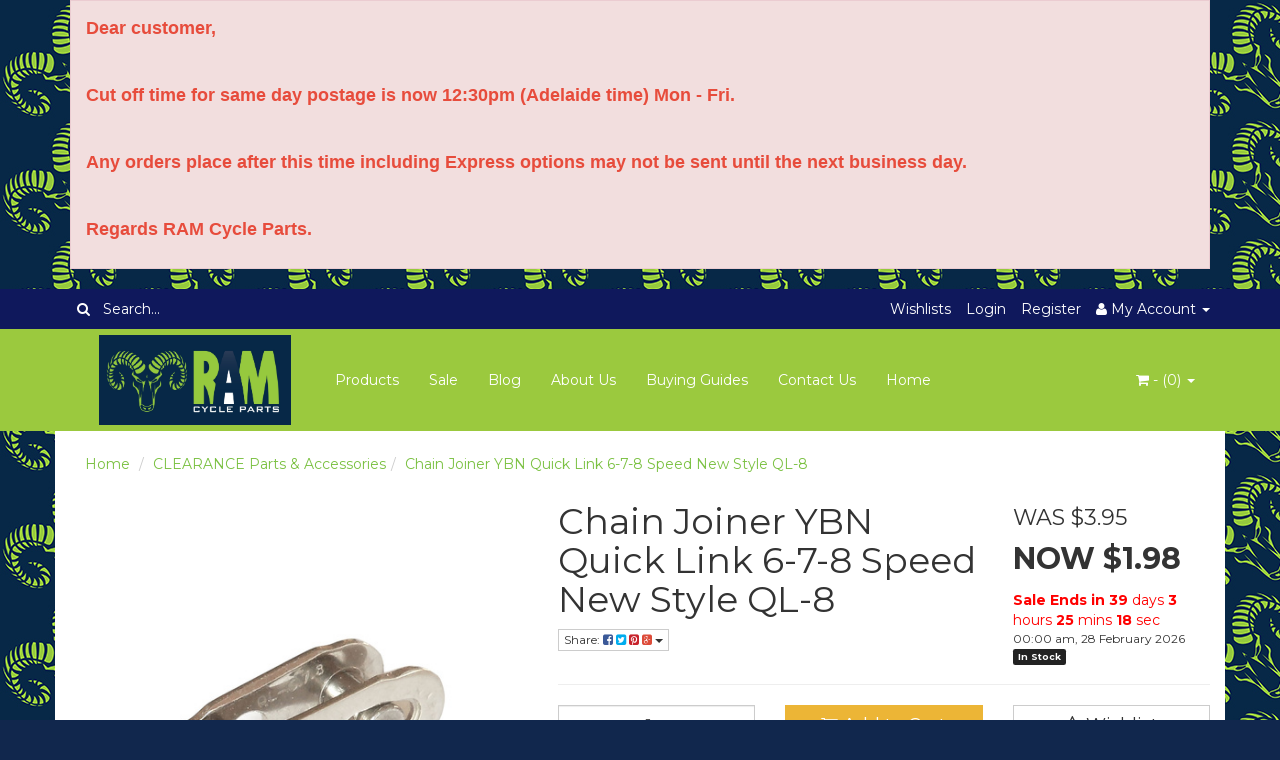

--- FILE ---
content_type: text/html; charset=utf-8
request_url: https://www.ramcycleparts.com.au/chain-joiner-ybn-quick-link-6-7-8-speed-new-style
body_size: 28439
content:
<!DOCTYPE html>
<html lang="en">
<head>
<div class="container header-message"> <div class="row"> <div class="col-xs-12"><div class="alert alert-danger" role="alert"> <p style="margin-bottom:11px"><span style="font-size:18px;"><span style="color:#e74c3c;"><strong><span style="line-height:107%"><span style="font-family:Aptos,sans-serif">Dear customer,</span></span></strong></span></span></p>

<p style="margin-bottom:11px">&nbsp;</p>

<p style="margin-bottom:11px"><span style="font-size:18px;"><span style="color:#e74c3c;"><strong><span style="line-height:107%"><span style="font-family:Aptos,sans-serif">Cut off time for same day postage is now 12:30pm (Adelaide time) Mon - Fri.</span></span></strong></span></span></p>

<p style="margin-bottom:11px">&nbsp;</p>

<p style="margin-bottom:11px"><span style="font-size:18px;"><span style="color:#e74c3c;"><strong><span style="line-height:107%"><span style="font-family:Aptos,sans-serif">Any orders place after this time including Express options may not be sent until the next business day.&nbsp;</span></span></strong></span></span></p>

<p style="margin-bottom:11px">&nbsp;</p>

<p style="margin-bottom:11px"><span style="font-size:18px;"><span style="color:#e74c3c;"><strong><span style="line-height:107%"><span style="font-family:Aptos,sans-serif">Regards RAM Cycle Parts.</span></span></strong></span></span></p> </div> </div></div>   </div>
<meta http-equiv="Content-Type" content="text/html; charset=utf-8"/>
<meta name="keywords" content="Yaban,Chain Joiner YBN Quick Link 6-7-8 Speed New Style QL-8"/>
<meta name="description" content="Chain Joiner YBN Quick Link 6-7-8 Speed New Style QL-8 - Yaban"/>
<meta name="viewport" content="width=device-width, initial-scale=1.0, user-scalable=0"/>
<meta property="og:image" content="/assets/full/QL8.jpg?20200703030827"/>
<meta property="og:title" content="Chain Joiner YBN Quick Link 6-7-8 Speed New Style QL-8 - Yaban"/>
<meta property="og:site_name" content=" "/>

<title>Chain Joiner YBN Quick Link 6-7-8 Speed New Style QL-8 - Yaban</title>
<link rel="canonical" href="https://www.ramcycleparts.com.au/chain-joiner-ybn-quick-link-6-7-8-speed-new-style"/>
<link rel="shortcut icon" href="https://www.ramcycleparts.com.au/assets/favicon_logo.png"/>
<link class="theme-selector" rel="stylesheet" type="text/css" href="/assets/themes/2023-10-streamin/css/app.css?1767237034" media="all"/>
<link rel="stylesheet" type="text/css" href="/assets/themes/2023-10-streamin/css/style.css?1767237034" media="all"/>
<link rel="stylesheet" href="https://cdnjs.cloudflare.com/ajax/libs/slick-carousel/1.8.1/slick.css" integrity="sha512-wR4oNhLBHf7smjy0K4oqzdWumd+r5/+6QO/vDda76MW5iug4PT7v86FoEkySIJft3XA0Ae6axhIvHrqwm793Nw==" crossorigin="anonymous" referrerpolicy="no-referrer" />
<link rel="stylesheet" href="https://cdnjs.cloudflare.com/ajax/libs/slick-carousel/1.8.1/slick-theme.css" integrity="sha512-6lLUdeQ5uheMFbWm3CP271l14RsX1xtx+J5x2yeIDkkiBpeVTNhTqijME7GgRKKi6hCqovwCoBTlRBEC20M8Mg==" crossorigin="anonymous" referrerpolicy="no-referrer" />

<link rel="stylesheet" type="text/css" href="https://maxcdn.bootstrapcdn.com/font-awesome/4.3.0/css/font-awesome.min.css" media="all"/>
<link rel="stylesheet" type="text/css" href="https://cdn.neto.com.au/assets/neto-cdn/jquery_ui/1.11.1/css/custom-theme/jquery-ui-1.8.18.custom.css" media="all"/>
<link rel="stylesheet" type="text/css" href="https://cdn.neto.com.au/assets/neto-cdn/fancybox/2.1.5/jquery.fancybox.css" media="all"/>
<!--[if lte IE 8]>
	<script type="text/javascript" src="https://cdn.neto.com.au/assets/neto-cdn/html5shiv/3.7.0/html5shiv.js"></script>
	<script type="text/javascript" src="https://cdn.neto.com.au/assets/neto-cdn/respond.js/1.3.0/respond.min.js"></script>
<![endif]-->
<!-- Begin: Script 92 -->
<script src="https://js.stripe.com/v3/"></script>
<!-- End: Script 92 -->
<!-- Begin: Script 101 -->
<!-- Google Analytics -->
<script>
(function(i,s,o,g,r,a,m){i['GoogleAnalyticsObject']=r;i[r]=i[r]||function(){
(i[r].q=i[r].q||[]).push(arguments)},i[r].l=1*new Date();a=s.createElement(o),
m=s.getElementsByTagName(o)[0];a.async=1;a.src=g;m.parentNode.insertBefore(a,m)
})(window,document,'script','//www.google-analytics.com/analytics.js','ga');
ga('create', 'UA-104783089-1', 'auto');
</script>
<!-- End Google Analytics -->
<!-- End: Script 101 -->
<!-- Begin: Script 102 -->
<meta name="msvalidate.01" content="19F889C2990001B37E99B4229A437D73" />
<!-- End: Script 102 -->
<!-- Begin: Script 103 -->
<!-- Google Tag Manager -->
<script>(function(w,d,s,l,i){w[l]=w[l]||[];w[l].push({'gtm.start':
new Date().getTime(),event:'gtm.js'});var f=d.getElementsByTagName(s)[0],
j=d.createElement(s),dl=l!='dataLayer'?'&l='+l:'';j.async=true;j.src=
'https://www.googletagmanager.com/gtm.js?id='+i+dl;f.parentNode.insertBefore(j,f);
})(window,document,'script','dataLayer','GTM-N2TF7VS');</script>
<!-- End Google Tag Manager -->
<!-- End: Script 103 -->
<!-- Begin: Script 104 -->
<meta name="msvalidate.01" content="6EC952A5D4EDCC4985A8FB51BAB6A322" />
<!-- End: Script 104 -->

</head>
<body id="n_product" class="n_2023-10-streamin">
<div class="topbar--Wrap">
	<div class="container">
		<div class="row">
			<div class="col-sm-4 col-xs-12">
				<form class="topbar--wrap--form" name="productsearch" method="get" action="/">
					<input type="hidden" name="rf" value="kw"/>
					<div class="input-group">
						<span class="input-group-btn">
							<button type="submit" value="Search" class="btn btn-default"><i class="fa fa-search"></i></button>
						</span>
						<input class="form-control ajax_search" value="" placeholder="Search..." id="name_search" autocomplete="off" name="kw" type="text"/>
					</div>
				</form>
			</div>
			<div class="col-sm-8 hidden-xs">
				<ul class="topbar--wrap--nav pull-right">
					<li><a href="https://www.ramcycleparts.com.au/_myacct/wishlist">Wishlists</a></li>
					<span nloader-content-id="nNPAxwPY7UqMu3OpD_zJXJNc12ltZiWJaVejk9A_NIs4aRuy77rwMz-AvD2G3RY79UGsf-03B6tEwCHzjdbuxA" nloader-content="[base64]" nloader-data="zIzBH3EcE3szi5rDDnV8116ls_wO0CFNMONRjx6I_pQ"></span><li class="lv1-li dropdown dropdown-hover"> <a href="https://www.ramcycleparts.com.au/_myacct" ><i class="fa fa-user"></i> <span class="visible-lg visible-inline-lg"><span nloader-content-id="UBPopM_oPB7zzsuYhtjrJFkk5qztOlRUekcEySBeV_0J4uypyd1sDF8uSObcF85AUMugsUS5P6cEXLfBbeyWBY" nloader-content="eDp2yyrR4z300flFdhrOZGlu2Yf0RCLuQ1yoXq7jg7NnkqcHU5WMpGkYxGivgaJ-oADESmV97GPr1Msa2fw27Xadusl5fDVdokzh46rhyLE" nloader-data="Xy5d9ZhdYdUbm1zNXaQAZG9fC7dloqpc7zcZJZCiZgs"></span>&nbsp;Account</span> <span class="caret"></span></a>
						<ul class="dropdown-menu pull-right">
							<li><a href="https://www.ramcycleparts.com.au/_myacct">Account Home</a></li>
							<li><a href="https://www.ramcycleparts.com.au/_myacct#orders">Orders</a></li>
							<li><a href="https://www.ramcycleparts.com.au/_myacct/payrec">Pay Invoices</a></li>
							<li><a href="https://www.ramcycleparts.com.au/_myacct/favourites">Favourites</a></li>
							<li><a href="https://www.ramcycleparts.com.au/_myacct/wishlist">Wishlists</a></li>
							<li><a href="https://www.ramcycleparts.com.au/_myacct/warranty">Resolution Centre</a></li>
							<li><a href="https://www.ramcycleparts.com.au/_myacct/edit_account">Edit My Details</a></li>
							<li><a href="https://www.ramcycleparts.com.au/_myacct/edit_address">Edit My Address Book</a></li>
							<li class="divider"></li>
							<span nloader-content-id="r9lnKdHhdr6g2UgUM-q3lkeHxtnyKNej4swgRfnDWl44aRuy77rwMz-AvD2G3RY79UGsf-03B6tEwCHzjdbuxA" nloader-content="[base64]" nloader-data="zIzBH3EcE3szi5rDDnV8116ls_wO0CFNMONRjx6I_pQ"></span></ul>
					</li>
				</ul>
			</div>
		</div>
	</div>
</div>
<div class="container-fluid wrapper-header">
	<div class="navbar navbar-default">
		<div class="container">
			<div class="navbar-header">
				<a class="navbar-brand" href="/">
					<img alt="Brand" src="/assets/website_logo.png" alt="RAM Cycle Parts Pty Ltd">
				</a>
				<ul class="navigation-list list-inline visible-xs nMobileNav">
					<li><a href="#" class="nToggleMenu" data-target=".navbar-responsive-collapse"><span class="icon"><i class="fa fa-bars"></i></span><br>
					Menu</a></li>
					<li><a href="/products"><span class="icon"><i class="fa fa-gift"></i></span><br>
					Shop</a></li>
					<li><a href="https://www.ramcycleparts.com.au/_mycart?tkn=cart&ts=1768844920219446"><span class="icon"><i class="fa fa-shopping-cart"></i></span><br>
					Cart (<span rel="a2c_item_count">0</span>)</a></li>
					<li><a href="/_myacct/"><span class="icon"><i class="fa fa-user"></i></span><br>
					Account</a></li>
				</ul>
			</div>
			<div class="navbar-collapse collapse navbar-responsive-collapse">
				<ul class="nav navbar-nav">
					<li class=""> <a href="/products" >Products </a>
									</li><li class=""> <a href="/page/sale/" >Sale </a>
									</li><li class=""> <a href="/blog" >Blog </a>
									</li><li class=""> <a href="/about_us" >About Us </a>
									</li><li class=""> <a href="/buying_guides" >Buying Guides </a>
									</li><li class=""> <a href="/contact-us" >Contact Us </a>
									</li><li class=""> <a href="http://www.ramcycleparts.com.au/" >Home </a>
									</li>
					</ul>
				<ul class="nav navbar-nav navbar-right hidden-xs">
					<li class="lv1-li navbar-right dropdown dropdown-hover"> <a href="https://www.ramcycleparts.com.au" class="dropdown-toggle" data-toggle="dropdown"><i class="fa fa-shopping-cart"></i> - (<span rel="a2c_item_count">0</span>) <span class="caret"></span></a>
						<ul class="dropdown-menu">
							<li class="box" id="neto-dropdown">
								<div class="body padding" id="cartcontents"></div>
								<div class="footer"></div>
							</li>
						</ul>
					</li>
				</ul>
			</div>
		</div>
	</div>
</div>
<div id="main-content" class="container" role="main">
	<div class="row">
<div class="col-xs-12">
	<ul class="breadcrumb">
		<li><a href="https://www.ramcycleparts.com.au">Home</a></li>
		<li><a href="/clearance/">CLEARANCE Parts &amp; Accessories</a></li><li><a href="/chain-joiner-ybn-quick-link-6-7-8-speed-new-style">Chain Joiner YBN Quick Link 6-7-8 Speed New Style QL-8</a></li>
	</ul>
	<div class="row">
		<div class="col-sm-5">
			<div id="_jstl__images"><input type="hidden" id="_jstl__images_k0" value="template"/><input type="hidden" id="_jstl__images_v0" value="aW1hZ2Vz"/><input type="hidden" id="_jstl__images_k1" value="type"/><input type="hidden" id="_jstl__images_v1" value="aXRlbQ"/><input type="hidden" id="_jstl__images_k2" value="onreload"/><input type="hidden" id="_jstl__images_v2" value=""/><input type="hidden" id="_jstl__images_k3" value="content_id"/><input type="hidden" id="_jstl__images_v3" value="109"/><input type="hidden" id="_jstl__images_k4" value="sku"/><input type="hidden" id="_jstl__images_v4" value="QL8"/><input type="hidden" id="_jstl__images_k5" value="preview"/><input type="hidden" id="_jstl__images_v5" value="y"/><div id="_jstl__images_r"><meta property="og:image" content=""/>

<div class="main-image text-center">
	<a href="/assets/full/QL8.jpg?20200703030827" class=" fancybox" rel="product_images">
		<div class="zoom">
			<img src="/assets/full/QL8.jpg?20200703030827" class="hidden">
			<img src="/assets/thumbL/QL8.jpg?20200703030827" rel="itmimgQL8" alt="Chain Joiner YBN Quick Link 6-7-8 Speed New Style QL-8" border="0" id="main-image" itemprop="image">
		</div>
	</a>
</div>
<div class="clear"></div><br />

<div class="clear"></div>
<div class="row">
<div class="col-xs-3">
			<a href="/assets/alt_1/QL8.jpg?20200703031441" class="fancybox" rel="product_images" title="Large View">
				<img src="/assets/alt_1_thumb/QL8.jpg?20200703031441" border="0" class="img-responsive product-image-small" title="Large View">
			</a>
		</div><div class="col-xs-3">
			<a href="/assets/alt_2/QL8.jpg?20200703031712" class="fancybox" rel="product_images" title="Large View">
				<img src="/assets/alt_2_thumb/QL8.jpg?20200703031712" border="0" class="img-responsive product-image-small" title="Large View">
			</a>
		</div>
</div></div></div>
		</div>
		<div class="col-sm-7">
			<div id="_jstl__header"><input type="hidden" id="_jstl__header_k0" value="template"/><input type="hidden" id="_jstl__header_v0" value="aGVhZGVy"/><input type="hidden" id="_jstl__header_k1" value="type"/><input type="hidden" id="_jstl__header_v1" value="aXRlbQ"/><input type="hidden" id="_jstl__header_k2" value="preview"/><input type="hidden" id="_jstl__header_v2" value="y"/><input type="hidden" id="_jstl__header_k3" value="sku"/><input type="hidden" id="_jstl__header_v3" value="QL8"/><input type="hidden" id="_jstl__header_k4" value="content_id"/><input type="hidden" id="_jstl__header_v4" value="109"/><input type="hidden" id="_jstl__header_k5" value="onreload"/><input type="hidden" id="_jstl__header_v5" value=""/><div id="_jstl__header_r"><div itemscope itemtype="http://schema.org/Product" class="row">
	<div class="wrapper-product-title col-sm-8">
		<h1 itemprop="name">Chain Joiner YBN Quick Link 6-7-8 Speed New Style QL-8</h1>
		<div class="dropdown">
			<button class="btn btn-default btn-xs dropdown-toggle" type="button" id="dropdownMenu1" data-toggle="dropdown" aria-expanded="true">
				Share: <i class="fa fa-facebook-square text-facebook"></i>
				<i class="fa fa-twitter-square text-twitter"></i>
				<i class="fa fa-pinterest-square text-pinterest"></i>
				<i class="fa fa-google-plus-square text-google-plus"></i>
				<span class="caret"></span>
			</button>
			<ul class="dropdown-menu" role="menu" aria-labelledby="dropdownMenu1">
				<li role="presentation"><a class="js-social-share" role="menuitem" tabindex="-1" href="//www.facebook.com/sharer/sharer.php?u=https%3A%2F%2Fwww.ramcycleparts.com.au%2Fchain-joiner-ybn-quick-link-6-7-8-speed-new-style"><i class="fa fa-facebook-square text-facebook"></i> Facebook</a></li>
				<li role="presentation"><a class="js-social-share" role="menuitem" tabindex="-1" href="//twitter.com/intent/tweet/?text=Chain%20Joiner%20YBN%20Quick%20Link%206-7-8%20Speed%20New%20Style%20QL-8&amp;url=https%3A%2F%2Fwww.ramcycleparts.com.au%2Fchain-joiner-ybn-quick-link-6-7-8-speed-new-style"><i class="fa fa-twitter-square text-twitter"></i> Twitter</a></li>
				<li role="presentation"><a class="js-social-share" role="menuitem" tabindex="-1" href="//www.pinterest.com/pin/create/button/?url=https%3A%2F%2Fwww.ramcycleparts.com.au%2Fchain-joiner-ybn-quick-link-6-7-8-speed-new-style&amp;media=https%3A%2F%2Fwww.ramcycleparts.com.au%2Fassets%2Ffull%2FQL8.jpg%3F20200703030827&amp;description=Chain%20Joiner%20YBN%20Quick%20Link%206-7-8%20Speed%20New%20Style%20QL-8"><i class="fa fa-pinterest-square text-pinterest"></i> Pinterest</a></li>
				<li role="presentation"><a class="js-social-share" role="menuitem" tabindex="-1" href="//plus.google.com/share?url=https%3A%2F%2Fwww.ramcycleparts.com.au%2Fchain-joiner-ybn-quick-link-6-7-8-speed-new-style"><i class="fa fa-google-plus-square text-google-plus"></i> Google+</a></li>
			</ul>
		</div>
	</div>
	<!-- category detect -->
	
	<div itemprop="offers" itemscope itemtype="http://schema.org/Offer" class="wrapper-pricing col-sm-4">
				<meta itemprop="priceCurrency" content="AUD">
				<div class="productwasprice">
						WAS $3.95
					</div>
					<div class="productpromo">
						NOW $1.98
					</div>
					<div class="productsavetext">
						Sale Ends in <span id="sale-end" class="time"></span>
					</div>
					<div class="time-text">
						 00:00 am, 28 February 2026
					</div>
				<span itemprop="availability" content="in_stock" class="label label-success">In Stock</span>
				</div>
		</div></div></div>
			<form>
				
				
				</form>
			<div id="_jstl__buying_options"><input type="hidden" id="_jstl__buying_options_k0" value="template"/><input type="hidden" id="_jstl__buying_options_v0" value="YnV5aW5nX29wdGlvbnM"/><input type="hidden" id="_jstl__buying_options_k1" value="type"/><input type="hidden" id="_jstl__buying_options_v1" value="aXRlbQ"/><input type="hidden" id="_jstl__buying_options_k2" value="preview"/><input type="hidden" id="_jstl__buying_options_v2" value="y"/><input type="hidden" id="_jstl__buying_options_k3" value="sku"/><input type="hidden" id="_jstl__buying_options_v3" value="QL8"/><input type="hidden" id="_jstl__buying_options_k4" value="content_id"/><input type="hidden" id="_jstl__buying_options_v4" value="109"/><input type="hidden" id="_jstl__buying_options_k5" value="onreload"/><input type="hidden" id="_jstl__buying_options_v5" value=""/><div id="_jstl__buying_options_r"><div class="extra-options">
	
	<hr />
	<!-- PRODUCT OPTIONS -->
	

	
	
	
	<form class="buying-options">
		<input type="hidden" id="model7z8yEQL8" name="model" value="Chain Joiner YBN Quick Link 6-7-8 Speed New Style QL-8">
		<input type="hidden" id="thumb7z8yEQL8" name="thumb" value="/assets/thumb/QL8.jpg?20200703030827">
		<input type="hidden" id="sku7z8yEQL8" name="sku" value="QL8">
		<div class="row btn-stack">
			<div class="col-xs-12 col-md-4">
				<input type="number" min="0" class="form-control qty input-lg" id="qty7z8yEQL8" name="qty" value="1" size="2"/>
			</div>
			<div class="col-xs-12 col-md-4">
            	<button type="button" title="Add to Cart" class="addtocart btn btn-success btn-block btn-lg btn-loads" data-loading-text="<i class='fa fa-spinner fa-spin' style='font-size: 14px'></i>" rel="7z8yEQL8"><i class="fa fa-shopping-cart icon-white"></i> Add to Cart</button>
                    </div>
			<div class="col-xs-12 col-md-4">
				<div class="product-wishlist">
						<span nloader-content-id="wU_IB2bk6PelSW-9WHdq7f8NJQETZSuqK_a-5D0O6rsNivcGgud9gqyVNYtSux8EhxfOjE_2cUovffpuzpHdqY" nloader-content="[base64]" nloader-data="[base64]"></span>
					</div>
				</div>
		</div>
	</form>
	<hr/>
	<div class="panel panel-default" id="shipbox">
		<div class="panel-heading">
			<h3 class="panel-title">Calculate Shipping</h3>
		</div>
		<div class="panel-body">
			<div class="row btn-stack">
				<div class="col-xs-12 col-md-3">
					<input type="number" name="input" id="n_qty" value="" size="2" class="form-control" placeholder="Qty">
				</div>
				<div class="col-xs-12 col-md-3">
					<select id="country" class="form-control">
						<option value="AU" selected>Australia</option><option value="AF" >Afghanistan</option><option value="AX" >Aland Islands</option><option value="AL" >Albania</option><option value="DZ" >Algeria</option><option value="AS" >American Samoa</option><option value="AD" >Andorra</option><option value="AO" >Angola</option><option value="AI" >Anguilla</option><option value="AQ" >Antarctica</option><option value="AG" >Antigua and Barbuda</option><option value="AR" >Argentina</option><option value="AM" >Armenia</option><option value="AW" >Aruba</option><option value="AT" >Austria</option><option value="AZ" >Azerbaijan</option><option value="BS" >Bahamas</option><option value="BH" >Bahrain</option><option value="BD" >Bangladesh</option><option value="BB" >Barbados</option><option value="BY" >Belarus</option><option value="BE" >Belgium</option><option value="BZ" >Belize</option><option value="BJ" >Benin</option><option value="BM" >Bermuda</option><option value="BT" >Bhutan</option><option value="BO" >Bolivia, Plurinational State of</option><option value="BQ" >Bonaire, Sint Eustatius and Saba</option><option value="BA" >Bosnia and Herzegovina</option><option value="BW" >Botswana</option><option value="BV" >Bouvet Island</option><option value="BR" >Brazil</option><option value="IO" >British Indian Ocean Territory</option><option value="BN" >Brunei Darussalam</option><option value="BG" >Bulgaria</option><option value="BF" >Burkina Faso</option><option value="BI" >Burundi</option><option value="KH" >Cambodia</option><option value="CM" >Cameroon</option><option value="CA" >Canada</option><option value="CV" >Cape Verde</option><option value="KY" >Cayman Islands</option><option value="CF" >Central African Republic</option><option value="TD" >Chad</option><option value="CL" >Chile</option><option value="CN" >China</option><option value="CX" >Christmas Island</option><option value="CC" >Cocos (Keeling) Islands</option><option value="CO" >Colombia</option><option value="KM" >Comoros</option><option value="CG" >Congo</option><option value="CD" >Congo, the Democratic Republic of the</option><option value="CK" >Cook Islands</option><option value="CR" >Costa Rica</option><option value="CI" >Cote d'Ivoire</option><option value="HR" >Croatia</option><option value="CU" >Cuba</option><option value="CW" >Curaçao</option><option value="CY" >Cyprus</option><option value="CZ" >Czech Republic</option><option value="DK" >Denmark</option><option value="DJ" >Djibouti</option><option value="DM" >Dominica</option><option value="DO" >Dominican Republic</option><option value="EC" >Ecuador</option><option value="EG" >Egypt</option><option value="SV" >El Salvador</option><option value="GQ" >Equatorial Guinea</option><option value="ER" >Eritrea</option><option value="EE" >Estonia</option><option value="SZ" >Eswatini, Kingdom of</option><option value="ET" >Ethiopia</option><option value="FK" >Falkland Islands (Malvinas)</option><option value="FO" >Faroe Islands</option><option value="FJ" >Fiji</option><option value="FI" >Finland</option><option value="FR" >France</option><option value="GF" >French Guiana</option><option value="PF" >French Polynesia</option><option value="TF" >French Southern Territories</option><option value="GA" >Gabon</option><option value="GM" >Gambia</option><option value="GE" >Georgia</option><option value="DE" >Germany</option><option value="GH" >Ghana</option><option value="GI" >Gibraltar</option><option value="GR" >Greece</option><option value="GL" >Greenland</option><option value="GD" >Grenada</option><option value="GP" >Guadeloupe</option><option value="GU" >Guam</option><option value="GT" >Guatemala</option><option value="GG" >Guernsey</option><option value="GN" >Guinea</option><option value="GW" >Guinea-Bissau</option><option value="GY" >Guyana</option><option value="HT" >Haiti</option><option value="HM" >Heard Island and McDonald Islands</option><option value="VA" >Holy See (Vatican City State)</option><option value="HN" >Honduras</option><option value="HK" >Hong Kong</option><option value="HU" >Hungary</option><option value="IS" >Iceland</option><option value="IN" >India</option><option value="ID" >Indonesia</option><option value="IR" >Iran, Islamic Republic of</option><option value="IQ" >Iraq</option><option value="IE" >Ireland</option><option value="IM" >Isle of Man</option><option value="IL" >Israel</option><option value="IT" >Italy</option><option value="JM" >Jamaica</option><option value="JP" >Japan</option><option value="JE" >Jersey</option><option value="JO" >Jordan</option><option value="KZ" >Kazakhstan</option><option value="KE" >Kenya</option><option value="KI" >Kiribati</option><option value="KP" >Korea, Democratic People's Republic of</option><option value="KR" >Korea, Republic of</option><option value="KW" >Kuwait</option><option value="KG" >Kyrgyzstan</option><option value="LA" >Lao People's Democratic Republic</option><option value="LV" >Latvia</option><option value="LB" >Lebanon</option><option value="LS" >Lesotho</option><option value="LR" >Liberia</option><option value="LY" >Libya</option><option value="LI" >Liechtenstein</option><option value="LT" >Lithuania</option><option value="LU" >Luxembourg</option><option value="MO" >Macao</option><option value="MG" >Madagascar</option><option value="MW" >Malawi</option><option value="MY" >Malaysia</option><option value="MV" >Maldives</option><option value="ML" >Mali</option><option value="MT" >Malta</option><option value="MH" >Marshall Islands</option><option value="MQ" >Martinique</option><option value="MR" >Mauritania</option><option value="MU" >Mauritius</option><option value="YT" >Mayotte</option><option value="MX" >Mexico</option><option value="FM" >Micronesia, Federated States of</option><option value="MD" >Moldova, Republic of</option><option value="MC" >Monaco</option><option value="MN" >Mongolia</option><option value="ME" >Montenegro</option><option value="MS" >Montserrat</option><option value="MA" >Morocco</option><option value="MZ" >Mozambique</option><option value="MM" >Myanmar</option><option value="NA" >Namibia</option><option value="NR" >Nauru</option><option value="NP" >Nepal</option><option value="NL" >Netherlands</option><option value="NC" >New Caledonia</option><option value="NZ" >New Zealand</option><option value="NI" >Nicaragua</option><option value="NE" >Niger</option><option value="NG" >Nigeria</option><option value="NU" >Niue</option><option value="NF" >Norfolk Island</option><option value="MK" >North Macedonia, Republic of</option><option value="MP" >Northern Mariana Islands</option><option value="NO" >Norway</option><option value="OM" >Oman</option><option value="PK" >Pakistan</option><option value="PW" >Palau</option><option value="PS" >Palestine, State of</option><option value="PA" >Panama</option><option value="PG" >Papua New Guinea</option><option value="PY" >Paraguay</option><option value="PE" >Peru</option><option value="PH" >Philippines</option><option value="PN" >Pitcairn</option><option value="PL" >Poland</option><option value="PT" >Portugal</option><option value="PR" >Puerto Rico</option><option value="QA" >Qatar</option><option value="RE" >Reunion</option><option value="RO" >Romania</option><option value="RU" >Russian Federation</option><option value="RW" >Rwanda</option><option value="BL" >Saint Barthélemy</option><option value="SH" >Saint Helena, Ascension and Tristan da Cunha</option><option value="KN" >Saint Kitts and Nevis</option><option value="LC" >Saint Lucia</option><option value="MF" >Saint Martin (French part)</option><option value="PM" >Saint Pierre and Miquelon</option><option value="VC" >Saint Vincent and the Grenadines</option><option value="WS" >Samoa</option><option value="SM" >San Marino</option><option value="ST" >Sao Tome and Principe</option><option value="SA" >Saudi Arabia</option><option value="SN" >Senegal</option><option value="RS" >Serbia</option><option value="SC" >Seychelles</option><option value="SL" >Sierra Leone</option><option value="SG" >Singapore</option><option value="SX" >Sint Maarten (Dutch part)</option><option value="SK" >Slovakia</option><option value="SI" >Slovenia</option><option value="SB" >Solomon Islands</option><option value="SO" >Somalia</option><option value="ZA" >South Africa</option><option value="GS" >South Georgia and the South Sandwich Islands</option><option value="SS" >South Sudan</option><option value="ES" >Spain</option><option value="LK" >Sri Lanka</option><option value="SD" >Sudan</option><option value="SR" >Suriname</option><option value="SJ" >Svalbard and Jan Mayen</option><option value="SE" >Sweden</option><option value="CH" >Switzerland</option><option value="SY" >Syrian Arab Republic</option><option value="TW" >Taiwan</option><option value="TJ" >Tajikistan</option><option value="TZ" >Tanzania, United Republic of</option><option value="TH" >Thailand</option><option value="TL" >Timor-Leste</option><option value="TG" >Togo</option><option value="TK" >Tokelau</option><option value="TO" >Tonga</option><option value="TT" >Trinidad and Tobago</option><option value="TN" >Tunisia</option><option value="TR" >Turkey</option><option value="TM" >Turkmenistan</option><option value="TC" >Turks and Caicos Islands</option><option value="TV" >Tuvalu</option><option value="UG" >Uganda</option><option value="UA" >Ukraine</option><option value="AE" >United Arab Emirates</option><option value="GB" >United Kingdom</option><option value="US" >United States</option><option value="UM" >United States Minor Outlying Islands</option><option value="UY" >Uruguay</option><option value="UZ" >Uzbekistan</option><option value="VU" >Vanuatu</option><option value="VE" >Venezuela, Bolivarian Republic of</option><option value="VN" >Vietnam</option><option value="VG" >Virgin Islands, British</option><option value="VI" >Virgin Islands, U.S.</option><option value="WF" >Wallis and Futuna</option><option value="EH" >Western Sahara</option><option value="YE" >Yemen</option><option value="ZM" >Zambia</option><option value="ZW" >Zimbabwe</option>
					</select>
				</div>
				<div class="col-xs-12 col-md-3">
					<input type="text" name="input" id="zip" value="" size="5" class="form-control" placeholder="Post Code">
				</div>
				<div class="col-xs-12 col-md-3">
					<button type="button" class="btn btn-block btn-primary btn-loads" data-loading-text="<i class='fa fa-refresh fa-spin' style='font-size: 14px'></i>" onClick="javascript:$.load_ajax_template('_buying_options', {'showloading': '1', 'sku': 'QL8', 'qty': $('#n_qty').val() , 'ship_zip': $('#zip').val(), 'ship_country': $('#country').val()}),$(this).button('loading');" title="Calculate"><i class="fa fa-refresh"></i> Calculate</button>
				</div>
			</div>
			<br /><hr />
					<strong>Fixed Rate Regular Post</strong> - $8.95 <br />
					<i class="text-muted">Dear customer, Cut off time for same day postage is now 12:30pm (Adelaide time). Any orders place after this time including Express options may not be sent until the next business day. 
Free Regular Shipping for Orders of 2 or more items over $50 
Regards RAM Cycle Parts. Regards RAM Cycle Parts.</i><hr />
					<strong>Fixed Rate Express Post</strong> - $11.95 <br />
					<i class="text-muted">Dear customer, Cut off time for same day postage is now 12:30pm (Adelaide time). 
Any orders place after this time including Express options may not be sent until the next business day. 
Free Express Shipping for Orders of 2 or more items over $100 
Regards RAM Cycle Parts.</i></p>
		</div>
	</div>
	<!-- End Shipping Options -->
	</div>

<div class="modal fade notifymodal" id="notifymodal">
	<div class="modal-dialog">
		<div class="modal-content">
			<div class="modal-header">
				<h4 class="modal-title">Notify me when back in stock</h4>
			</div>
			<div class="modal-body">
				<div class="form-group">
					<label>Your Name</label>
					<input placeholder="Jane Smith" name="from_name" id="from_name" type="text" class="form-control" value="">
				</div>
				<div class="form-group">
					<label>Your Email Address</label>
					<input placeholder="jane.smith@test.com.au" name="from" id="from" type="email" class="form-control" value="">
				</div>
			</div>
			<div class="modal-footer">
				<input class="btn btn-danger" type="button" data-dismiss="modal" value="Cancel">
				<input class="btn btn-success" type="button" data-dismiss="modal" value="Save My Details" onClick="javascript:$.addNotifyBackInStock('QL8', '');">
			</div>
		</div><!-- /.modal-content -->
	</div>
</div>
</div></div>
			</div>
	</div>
	<div class="row">
		<div class="col-xs-12">
			
			
			<div class="tabbable">
				<ul class="nav nav-tabs">
					<li class="active">
						<a href="#description" data-toggle="tab">Description</a>
					</li>
					<li>
						<a href="#specifications" data-toggle="tab">Specifications</a>
					</li>
					<li>
						<a class="reviews" href="#reviews" data-toggle="tab">
							Reviews
							<i class="fa fa-star-o"></i>
							<i class="fa fa-star-o"></i>
							<i class="fa fa-star-o"></i>
							<i class="fa fa-star-o"></i>
							<i class="fa fa-star-o"></i>
							</a>
					</li>
					</ul>
				<div class="tab-content">
					<div class="tab-pane active" id="description">
						<div class="productdetails">
							<ul style="line-height: 20.8px;">
	<li><font rwr="1" size="2" style="font-family: Arial;"><font face="Arial" size="2"><strong>YBN Quick Link Chain Joiner suits all&nbsp;6,7 and 8&nbsp;Speed Chains.</strong></font></font></li>
	<li><font rwr="1" size="2" style="font-family: Arial;"><font face="Arial" size="2"><strong>Reuse up to 6 times. Carry one as a spare, no extra postage for extra links.</strong></font></font></li>
	<li><font rwr="1" size="2" style="font-family: Arial;"><strong>Note: Ensure link is fitted with arrows pointing towards the inside of the drive chain.</strong></font></li>
	<li><font rwr="1" size="2" style="font-family: Arial;"><strong>Made in Taiwan.</strong></font></li>
</ul>

						</div>
						<p class="small">
							(<span itemprop="productID">QL8</span>)
						</p>
					</div>
					<div class="tab-pane" id="specifications">
						<table class="table">
							<tbody>
								<tr>
									<td><strong>SKU</strong></td>
									<td>QL8</td>
								</tr>
								<tr>
									<td><strong>Brand</strong></td>
									<td>Yaban</td>
								</tr>
								<tr>
									<td><strong>Unit Of Measure</strong></td>
									<td>ea</td>
								</tr>
								</tbody>
						</table>
					</div>
					<div class="tab-pane" id="reviews">
					
					<h4>Be The First To Review This Product!</h4>
						<p>Help other RAM Cycle Parts Pty Ltd users shop smarter by writing reviews for products you have purchased.</p>
						<p><a href="https://www.ramcycleparts.com.au/_myacct/write_review?item=QL8" class="btn btn-default"><i class="fa fa-pencil-square-o"></i> Write a product review</a></p>
					</div><!--/.tab-pane-->
					</div><!--/.tab-content-->
			</div><!--/.tabbable-->
			
			
			
			<hr />
				<h3>More From This Category</h3>
				<br />
				<div class="row"><!-- category detect -->

<div data-sku="" class="wrapper-thumbnail col-xs-8 col-sm-6 col-md-4 col-lg-3">
	<div class="thumbnail" itemscope itemtype="http://schema.org/Product">
		<a href="https://www.ramcycleparts.com.au/bicycle-caliper-brake-bolt-complete-rear-cl4260" class="thumbnail-image">
			<img src="/assets/thumb/CL4260.jpg?20201017061355" class="product-image" alt="Bicycle Caliper Brake Bolt Complete Rear CL4260" rel="itmimgCL4260">
		</a>
		<div class="caption">
			<h3 itemprop="name"><a href="https://www.ramcycleparts.com.au/bicycle-caliper-brake-bolt-complete-rear-cl4260" title="Bicycle Caliper Brake Bolt Complete Rear CL4260">Bicycle Caliper Brake Bolt Complete Rear CL4260</a></h3>
			<p class="price" itemprop="offers" itemscope itemtype="http://schema.org/Offer">
				Now&nbsp;<span itemprop="price">$0.50</span>
				<meta itemprop="priceCurrency" content="AUD">
			</p>
			<!-- Purchase Logic -->
			<form class="form-inline buying-options">
				<input type="hidden" id="skuhoca2CL4260" name="skuhoca2CL4260" value="CL4260">
				<input type="hidden" id="modelhoca2CL4260" name="modelhoca2CL4260" value="Bicycle Caliper Brake Bolt Complete Rear CL4260">
				<input type="hidden" id="thumbhoca2CL4260" name="thumbhoca2CL4260" value="/assets/thumb/CL4260.jpg?20201017061355">
				<input type="hidden" id="qtyhoca2CL4260" name="qtyhoca2CL4260" value="1" class="input-tiny">
				<button type="button" title="Add to Cart" class="addtocart btn-primary btn btn-block btn-loads" rel="hoca2CL4260" data-loading-text="<i class='fa fa-spinner fa-spin' style='font-size: 14px'></i>">Add to Cart</button>
				</form>
			<!-- /Purchase Logic -->
			</div>
		<div class="savings-container">
			<span class="label label-danger">On Sale</span>
			</div>
	</div>
</div>

<!-- category detect -->

<div data-sku="" class="wrapper-thumbnail col-xs-8 col-sm-6 col-md-4 col-lg-3">
	<div class="thumbnail" itemscope itemtype="http://schema.org/Product">
		<a href="https://www.ramcycleparts.com.au/carbon-headset-spacer-10mm-x-1-1-8-gold-x-35mm-3k" class="thumbnail-image">
			<img src="/assets/thumb/HSSC10X35GD.jpg?20200703030931" class="product-image" alt="Carbon Headset Spacer 10mm x 1-1/8&quot; Gold x 35mm 3k Weave Gloss Dorcus" rel="itmimgHSSC10X35GD">
		</a>
		<div class="caption">
			<h3 itemprop="name"><a href="https://www.ramcycleparts.com.au/carbon-headset-spacer-10mm-x-1-1-8-gold-x-35mm-3k" title="Carbon Headset Spacer 10mm x 1-1/8&quot; Gold x 35mm 3k Weave Gloss Dorcus">Carbon Headset Spacer 10mm x 1-1/8" Gold x 35mm 3k Weave Gloss Dorcus</a></h3>
			<p class="price" itemprop="offers" itemscope itemtype="http://schema.org/Offer">
				<span itemprop="price">$1.00</span>
				<meta itemprop="priceCurrency" content="AUD">
			</p>
			<!-- Purchase Logic -->
			<form class="form-inline buying-options">
				<input type="hidden" id="skuebAhFHSSC10X35GD" name="skuebAhFHSSC10X35GD" value="HSSC10X35GD">
				<input type="hidden" id="modelebAhFHSSC10X35GD" name="modelebAhFHSSC10X35GD" value="Carbon Headset Spacer 10mm x 1-1/8&quot; Gold x 35mm 3k Weave Gloss Dorcus">
				<input type="hidden" id="thumbebAhFHSSC10X35GD" name="thumbebAhFHSSC10X35GD" value="/assets/thumb/HSSC10X35GD.jpg?20200703030931">
				<input type="hidden" id="qtyebAhFHSSC10X35GD" name="qtyebAhFHSSC10X35GD" value="1" class="input-tiny">
				<button type="button" title="Add to Cart" class="addtocart btn-primary btn btn-block btn-loads" rel="ebAhFHSSC10X35GD" data-loading-text="<i class='fa fa-spinner fa-spin' style='font-size: 14px'></i>">Add to Cart</button>
				</form>
			<!-- /Purchase Logic -->
			</div>
		<div class="savings-container">
			</div>
	</div>
</div>

<!-- category detect -->

<div data-sku="" class="wrapper-thumbnail col-xs-8 col-sm-6 col-md-4 col-lg-3">
	<div class="thumbnail" itemscope itemtype="http://schema.org/Product">
		<a href="https://www.ramcycleparts.com.au/carbon-headset-spacer-5mm-x-1-1-8-gold-x-35mm-3k-w" class="thumbnail-image">
			<img src="/assets/thumb/HSSC5X35GD.jpg?20200703030804" class="product-image" alt="Carbon Headset Spacer 5mm x 1-1/8&quot; Gold x 35mm 3k Weave Gloss Dorcus" rel="itmimgHSSC5X35GD">
		</a>
		<div class="caption">
			<h3 itemprop="name"><a href="https://www.ramcycleparts.com.au/carbon-headset-spacer-5mm-x-1-1-8-gold-x-35mm-3k-w" title="Carbon Headset Spacer 5mm x 1-1/8&quot; Gold x 35mm 3k Weave Gloss Dorcus">Carbon Headset Spacer 5mm x 1-1/8" Gold x 35mm 3k Weave Gloss Dorcus</a></h3>
			<p class="price" itemprop="offers" itemscope itemtype="http://schema.org/Offer">
				<span itemprop="price">$1.00</span>
				<meta itemprop="priceCurrency" content="AUD">
			</p>
			<!-- Purchase Logic -->
			<form class="form-inline buying-options">
				<input type="hidden" id="skucD5jmHSSC5X35GD" name="skucD5jmHSSC5X35GD" value="HSSC5X35GD">
				<input type="hidden" id="modelcD5jmHSSC5X35GD" name="modelcD5jmHSSC5X35GD" value="Carbon Headset Spacer 5mm x 1-1/8&quot; Gold x 35mm 3k Weave Gloss Dorcus">
				<input type="hidden" id="thumbcD5jmHSSC5X35GD" name="thumbcD5jmHSSC5X35GD" value="/assets/thumb/HSSC5X35GD.jpg?20200703030804">
				<input type="hidden" id="qtycD5jmHSSC5X35GD" name="qtycD5jmHSSC5X35GD" value="1" class="input-tiny">
				<button type="button" title="Add to Cart" class="addtocart btn-primary btn btn-block btn-loads" rel="cD5jmHSSC5X35GD" data-loading-text="<i class='fa fa-spinner fa-spin' style='font-size: 14px'></i>">Add to Cart</button>
				</form>
			<!-- /Purchase Logic -->
			</div>
		<div class="savings-container">
			</div>
	</div>
</div>

<!-- category detect -->

<div data-sku="" class="wrapper-thumbnail col-xs-8 col-sm-6 col-md-4 col-lg-3">
	<div class="thumbnail" itemscope itemtype="http://schema.org/Product">
		<a href="https://www.ramcycleparts.com.au/carbon-headset-spacer-white-painted-10mm-x-1-1-8-x" class="thumbnail-image">
			<img src="/assets/thumb/HSSC10X35WH.jpg?20200703030708" class="product-image" alt="Carbon Headset Spacer White Painted 10mm x 1-1/8&quot; x 35mm Gloss Bevato" rel="itmimgHSSC10X35WH">
		</a>
		<div class="caption">
			<h3 itemprop="name"><a href="https://www.ramcycleparts.com.au/carbon-headset-spacer-white-painted-10mm-x-1-1-8-x" title="Carbon Headset Spacer White Painted 10mm x 1-1/8&quot; x 35mm Gloss Bevato">Carbon Headset Spacer White Painted 10mm x 1-1/8" x 35mm Gloss Bevato</a></h3>
			<p class="price" itemprop="offers" itemscope itemtype="http://schema.org/Offer">
				<span itemprop="price">$1.00</span>
				<meta itemprop="priceCurrency" content="AUD">
			</p>
			<!-- Purchase Logic -->
			<form class="form-inline buying-options">
				<input type="hidden" id="sku2AtfBHSSC10X35WH" name="sku2AtfBHSSC10X35WH" value="HSSC10X35WH">
				<input type="hidden" id="model2AtfBHSSC10X35WH" name="model2AtfBHSSC10X35WH" value="Carbon Headset Spacer White Painted 10mm x 1-1/8&quot; x 35mm Gloss Bevato">
				<input type="hidden" id="thumb2AtfBHSSC10X35WH" name="thumb2AtfBHSSC10X35WH" value="/assets/thumb/HSSC10X35WH.jpg?20200703030708">
				<input type="hidden" id="qty2AtfBHSSC10X35WH" name="qty2AtfBHSSC10X35WH" value="1" class="input-tiny">
				<button type="button" title="Add to Cart" class="addtocart btn-primary btn btn-block btn-loads" rel="2AtfBHSSC10X35WH" data-loading-text="<i class='fa fa-spinner fa-spin' style='font-size: 14px'></i>">Add to Cart</button>
				</form>
			<!-- /Purchase Logic -->
			</div>
		<div class="savings-container">
			</div>
	</div>
</div>

<!-- category detect -->

<div data-sku="" class="wrapper-thumbnail col-xs-8 col-sm-6 col-md-4 col-lg-3">
	<div class="thumbnail" itemscope itemtype="http://schema.org/Product">
		<a href="https://www.ramcycleparts.com.au/carbon-headset-spacer-white-painted-15mm-x-1-1-8-x" class="thumbnail-image">
			<img src="/assets/thumb/HSSC15X35WH.jpg?20200703030811" class="product-image" alt="Carbon Headset Spacer White Painted 15mm x 1-1/8&quot; x 35mm Gloss Bevato" rel="itmimgHSSC15X35WH">
		</a>
		<div class="caption">
			<h3 itemprop="name"><a href="https://www.ramcycleparts.com.au/carbon-headset-spacer-white-painted-15mm-x-1-1-8-x" title="Carbon Headset Spacer White Painted 15mm x 1-1/8&quot; x 35mm Gloss Bevato">Carbon Headset Spacer White Painted 15mm x 1-1/8" x 35mm Gloss Bevato</a></h3>
			<p class="price" itemprop="offers" itemscope itemtype="http://schema.org/Offer">
				<span itemprop="price">$1.00</span>
				<meta itemprop="priceCurrency" content="AUD">
			</p>
			<!-- Purchase Logic -->
			<form class="form-inline buying-options">
				<input type="hidden" id="skudRJrpHSSC15X35WH" name="skudRJrpHSSC15X35WH" value="HSSC15X35WH">
				<input type="hidden" id="modeldRJrpHSSC15X35WH" name="modeldRJrpHSSC15X35WH" value="Carbon Headset Spacer White Painted 15mm x 1-1/8&quot; x 35mm Gloss Bevato">
				<input type="hidden" id="thumbdRJrpHSSC15X35WH" name="thumbdRJrpHSSC15X35WH" value="/assets/thumb/HSSC15X35WH.jpg?20200703030811">
				<input type="hidden" id="qtydRJrpHSSC15X35WH" name="qtydRJrpHSSC15X35WH" value="1" class="input-tiny">
				<button type="button" title="Add to Cart" class="addtocart btn-primary btn btn-block btn-loads" rel="dRJrpHSSC15X35WH" data-loading-text="<i class='fa fa-spinner fa-spin' style='font-size: 14px'></i>">Add to Cart</button>
				</form>
			<!-- /Purchase Logic -->
			</div>
		<div class="savings-container">
			</div>
	</div>
</div>

<!-- category detect -->

<div data-sku="" class="wrapper-thumbnail col-xs-8 col-sm-6 col-md-4 col-lg-3">
	<div class="thumbnail" itemscope itemtype="http://schema.org/Product">
		<a href="https://www.ramcycleparts.com.au/carbon-headset-spacer-white-painted-5mm-x-1-1-8-x" class="thumbnail-image">
			<img src="/assets/thumb/HSSC5X35WH.jpg?20200703030915" class="product-image" alt="Carbon Headset Spacer White Painted 5mm x 1-1/8&quot; x 35mm Gloss Bevato" rel="itmimgHSSC5X35WH">
		</a>
		<div class="caption">
			<h3 itemprop="name"><a href="https://www.ramcycleparts.com.au/carbon-headset-spacer-white-painted-5mm-x-1-1-8-x" title="Carbon Headset Spacer White Painted 5mm x 1-1/8&quot; x 35mm Gloss Bevato">Carbon Headset Spacer White Painted 5mm x 1-1/8" x 35mm Gloss Bevato</a></h3>
			<p class="price" itemprop="offers" itemscope itemtype="http://schema.org/Offer">
				<span itemprop="price">$1.00</span>
				<meta itemprop="priceCurrency" content="AUD">
			</p>
			<!-- Purchase Logic -->
			<form class="form-inline buying-options">
				<input type="hidden" id="sku7SRTgHSSC5X35WH" name="sku7SRTgHSSC5X35WH" value="HSSC5X35WH">
				<input type="hidden" id="model7SRTgHSSC5X35WH" name="model7SRTgHSSC5X35WH" value="Carbon Headset Spacer White Painted 5mm x 1-1/8&quot; x 35mm Gloss Bevato">
				<input type="hidden" id="thumb7SRTgHSSC5X35WH" name="thumb7SRTgHSSC5X35WH" value="/assets/thumb/HSSC5X35WH.jpg?20200703030915">
				<input type="hidden" id="qty7SRTgHSSC5X35WH" name="qty7SRTgHSSC5X35WH" value="1" class="input-tiny">
				<button type="button" title="Add to Cart" class="addtocart btn-primary btn btn-block btn-loads" rel="7SRTgHSSC5X35WH" data-loading-text="<i class='fa fa-spinner fa-spin' style='font-size: 14px'></i>">Add to Cart</button>
				</form>
			<!-- /Purchase Logic -->
			</div>
		<div class="savings-container">
			</div>
	</div>
</div>

<!-- category detect -->

<div data-sku="" class="wrapper-thumbnail col-xs-8 col-sm-6 col-md-4 col-lg-3">
	<div class="thumbnail" itemscope itemtype="http://schema.org/Product">
		<a href="https://www.ramcycleparts.com.au/chain-stay-protectors-pair-clear-gel-cpn-05-bevato~51331" class="thumbnail-image">
			<img src="/assets/thumb/CPN-05X10.jpg?20240514193837" class="product-image" alt="Chain Stay Protectors (Pair) Clear Gel CPN-05 Bevato Yellowing Seconds 10 Pack" rel="itmimgCPN-05X10">
		</a>
		<div class="caption">
			<h3 itemprop="name"><a href="https://www.ramcycleparts.com.au/chain-stay-protectors-pair-clear-gel-cpn-05-bevato~51331" title="Chain Stay Protectors (Pair) Clear Gel CPN-05 Bevato Yellowing Seconds 10 Pack">Chain Stay Protectors (Pair) Clear Gel CPN-05 Bevato Yellowing Seconds 10 Pack</a></h3>
			<p class="price" itemprop="offers" itemscope itemtype="http://schema.org/Offer">
				<span itemprop="price">$1.00</span>
				<meta itemprop="priceCurrency" content="AUD">
			</p>
			<!-- Purchase Logic -->
			<form class="form-inline buying-options">
				<input type="hidden" id="skuigbIkCPN-05X10" name="skuigbIkCPN-05X10" value="CPN-05X10">
				<input type="hidden" id="modeligbIkCPN-05X10" name="modeligbIkCPN-05X10" value="Chain Stay Protectors (Pair) Clear Gel CPN-05 Bevato Yellowing Seconds 10 Pack">
				<input type="hidden" id="thumbigbIkCPN-05X10" name="thumbigbIkCPN-05X10" value="/assets/thumb/CPN-05X10.jpg?20240514193837">
				<input type="hidden" id="qtyigbIkCPN-05X10" name="qtyigbIkCPN-05X10" value="1" class="input-tiny">
				<button type="button" title="Add to Cart" class="addtocart btn-primary btn btn-block btn-loads" rel="igbIkCPN-05X10" data-loading-text="<i class='fa fa-spinner fa-spin' style='font-size: 14px'></i>">Add to Cart</button>
				</form>
			<!-- /Purchase Logic -->
			</div>
		<div class="savings-container">
			</div>
	</div>
</div>

<!-- category detect -->

<div data-sku="" class="wrapper-thumbnail col-xs-8 col-sm-6 col-md-4 col-lg-3">
	<div class="thumbnail" itemscope itemtype="http://schema.org/Product">
		<a href="https://www.ramcycleparts.com.au/frame-protector-for-chain-stay-chain-suck-clear-se" class="thumbnail-image">
			<img src="/assets/thumb/CPN-02.jpg?20200703030638" class="product-image" alt="Frame Protector for Chain Stay/Chain Suck Clear Self Stick Bevato CPN-02" rel="itmimgCPN-02">
		</a>
		<div class="caption">
			<h3 itemprop="name"><a href="https://www.ramcycleparts.com.au/frame-protector-for-chain-stay-chain-suck-clear-se" title="Frame Protector for Chain Stay/Chain Suck Clear Self Stick Bevato CPN-02">Frame Protector for Chain Stay/Chain Suck Clear Self Stick Bevato CPN-02</a></h3>
			<p class="price" itemprop="offers" itemscope itemtype="http://schema.org/Offer">
				<span itemprop="price">$1.00</span>
				<meta itemprop="priceCurrency" content="AUD">
			</p>
			<!-- Purchase Logic -->
			<form class="form-inline buying-options">
				<input type="hidden" id="skujPW8ZCPN-02" name="skujPW8ZCPN-02" value="CPN-02">
				<input type="hidden" id="modeljPW8ZCPN-02" name="modeljPW8ZCPN-02" value="Frame Protector for Chain Stay/Chain Suck Clear Self Stick Bevato CPN-02">
				<input type="hidden" id="thumbjPW8ZCPN-02" name="thumbjPW8ZCPN-02" value="/assets/thumb/CPN-02.jpg?20200703030638">
				<input type="hidden" id="qtyjPW8ZCPN-02" name="qtyjPW8ZCPN-02" value="1" class="input-tiny">
				<button type="button" title="Add to Cart" class="addtocart btn-primary btn btn-block btn-loads" rel="jPW8ZCPN-02" data-loading-text="<i class='fa fa-spinner fa-spin' style='font-size: 14px'></i>">Add to Cart</button>
				</form>
			<!-- /Purchase Logic -->
			</div>
		<div class="savings-container">
			</div>
	</div>
</div>

</div>
			<span nloader-content-id="Z1_D05uFacLdAZqOqcd4huvihhyirZc7sHPhrRWS7TYfeFbZHuhoQ1gca0erwXOv4XwelODO1PmeYDzGBJEGZs" nloader-content="[base64]" nloader-data="[base64]"></span>
			</div><!--/.col-xs-12-->
	</div><!--/.row-->
</div><!--/.col-xs-12-->
</div><!--/.row--></div>
</div>
<div class="wrapper-footer">
	<div class="container">
		<div class="row">
			<div class="col-xs-12">
				<hr />
			</div>
		</div>
		<div class="row">
			<div class="col-xs-12 col-sm-8">
				<div class="row">
					<div class="col-xs-12 col-sm-4">
								<h4>Service</h4>
								<ul class="nav nav-pills nav-stacked">
									<li><a href="/_myacct">My Account</a></li><li><a href="/_myacct/nr_track_order">Track Order</a></li><li><a href="/_myacct/warranty">Resolution Centre</a></li>
								</ul>
							</div><div class="col-xs-12 col-sm-4">
								<h4>About Us</h4>
								<ul class="nav nav-pills nav-stacked">
									<li><a href="/about_us">About Us</a></li><li><a href="/blog">Our Blog</a></li><li><a href="/contact-us">Contact Us</a></li><li><a href="/page/loyalty-program/">Loyalty Program</a></li>
								</ul>
							</div><div class="col-xs-12 col-sm-4">
								<h4>Information</h4>
								<ul class="nav nav-pills nav-stacked">
									<li><a href="/terms_of_use">Terms of Use</a></li><li><a href="/privacy_policy">Privacy Policy</a></li><li><a href="/returns_policy">Returns Policy</a></li><li><a href="/security_policy">Security Policy</a></li>
								</ul>
							</div>
				</div>
			</div>
			<div class="col-xs-12 col-sm-4">
				<h4>Stay In Touch</h4>
				<p>Subscribe to our newsletter:</p>
					<form method="post" action="https://www.ramcycleparts.com.au/subscribe">
						<input type="hidden" name="list_id" value="1">
						<input type="hidden" name="opt_in" value="y">
						<div class="input-group">
							<input name="inp-email" class="form-control" type="email" value="" placeholder="Email Address" required/>
							<input name="inp-submit" type="hidden" value="y" />
							<input name="inp-opt_in" type="hidden" value="y" />
							<span class="input-group-btn">
								<input class="btn btn-default" type="submit" value="Subscribe" data-loading-text="<i class='fa fa-spinner fa-spin' style='font-size: 14px'></i>"/>
							</span>
						</div>
					</form>
				<ul class="list-inline list-social">
					<li><a href="https://www.ramcycleparts.com.au/contact-us" target="_blank"><i class="fa fa-envelope"></i></a></li>
					<li><a href="https://www.facebook.com/RAMCycleParts" target="_blank"><i class="fa fa-facebook-square text-facebook"></i></a></li>
					</ul>
			</div>
		</div>
		<div class="row">
			<div class="col-xs-12">
				<hr />
			</div>
		</div>
		<div class="row">
			<div class="col-xs-9 hidden-xs">
			    <ul class="list-inline"><li class="mr-1">
								<div class="payment-icon-container">
									<div class="payment-icon" style="background-image: url(//assets.netostatic.com/assets/neto-cdn/payment-icons/1.0.0/afterpay.svg); height: 30px;"><span class="sr-only">Afterpay</span></div>
								</div>
							</li><li class="mr-1">
								<div class="payment-icon-container">
									<div class="payment-icon" style="background-image: url(//assets.netostatic.com/assets/neto-cdn/payment-icons/1.0.0/directdeposit.svg); height: 30px;"><span class="sr-only">Bank Deposit</span></div>
								</div>
							</li><li class="mr-1">
								<div class="payment-icon-container">
									<div class="payment-icon" style="background-image: url(//assets.netostatic.com/assets/neto-cdn/payment-icons/1.0.0/americanexpress.svg); height: 30px;"><span class="sr-only">American Express</span></div>
								</div>
							</li><li class="mr-1">
								<div class="payment-icon-container">
									<div class="payment-icon" style="background-image: url(//assets.netostatic.com/assets/neto-cdn/payment-icons/1.0.0/mastercard.svg); height: 30px;"><span class="sr-only">MasterCard</span></div>
								</div>
							</li><li class="mr-1">
								<div class="payment-icon-container">
									<div class="payment-icon" style="background-image: url(//assets.netostatic.com/assets/neto-cdn/payment-icons/1.0.0/paypal_checkout.svg); height: 30px;"><span class="sr-only">PayPal Checkout</span></div>
								</div>
							</li><li class="mr-1">
								<div class="payment-icon-container">
									<div class="payment-icon" style="background-image: url(//assets.netostatic.com/assets/neto-cdn/payment-icons/1.0.0/visa.svg); height: 30px;"><span class="sr-only">Visa</span></div>
								</div>
							</li></ul>
			</div>
			<div class="col-sm-3">
				<address>
					<strong>Copyright &copy; 2026 RAM Cycle Parts Pty Ltd</strong><br>
					<strong>ABN:</strong> 69471423099<br><p class="small">E-commerce software by <a href="https://www.netohq.com" target="_blank" rel="nofollow noopener">Neto</a></p>
				</address>
			</div>
		</div>
	</div>
</div>
<!-- Required Neto Scripts - DO NOT REMOVE -->
<script type="text/javascript" src="https://cdn.neto.com.au/assets/neto-cdn/jquery/1.11.3/jquery.min.js"></script>
<script type="text/javascript" src="https://cdn.neto.com.au/assets/neto-cdn/fancybox/2.1.5/jquery.fancybox.pack.js"></script>
<script type="text/javascript" src="//assets.netostatic.com/ecommerce/6.354.1/assets/js/common/webstore/main.js"></script>
<script type="text/javascript" src="https://cdn.neto.com.au/assets/neto-cdn/bootstrap/3.2.0/bootstrap.min.js"></script>
<script type="text/javascript" src="/assets/themes/2023-10-streamin/js/custom.js?1767237034"></script>
<script type="text/javascript" src="https://cdn.neto.com.au/assets/neto-cdn/jquery_ui/1.11.1/js/jquery-ui-1.8.18.custom.min.js"></script>


<script src="https://cdnjs.cloudflare.com/ajax/libs/slick-carousel/1.8.1/slick.min.js" integrity="sha512-XtmMtDEcNz2j7ekrtHvOVR4iwwaD6o/FUJe6+Zq+HgcCsk3kj4uSQQR8weQ2QVj1o0Pk6PwYLohm206ZzNfubg==" crossorigin="anonymous" referrerpolicy="no-referrer"></script>

<script>
	$('.nkg_cart_slider').slick({
						dots: true,
						infinite: false,
						speed: 300,
						slidesToShow: 4,
						slidesToScroll: 4,
						prevArrow: "<button type='button' class='slick-prev pull-left'><i class='fa fa-angle-left' aria-hidden='true'></i></button>",
						nextArrow: "<button type='button' class='slick-next pull-right'><i class='fa fa-angle-right' aria-hidden='true'></i></button>",
						responsive: [
							{
								breakpoint: 992,
								settings: {
									slidesToShow: 3,
									slidesToScroll: 3,
									dots: true
								}
							},
							{
								breakpoint: 767,
								settings: {
									slidesToShow: 2,
									slidesToScroll: 2,
									dots: false
								}
							},
							{
								breakpoint: 480,
								settings: {
									slidesToShow: 2,
									slidesToScroll: 2,
									dots: false
								}
							}
						]
					});
					
</script>


		<script>
			(function( NETO, $, undefined ) {
				NETO.systemConfigs = {"isLegacyCartActive":"1","currencySymbol":"$","siteEnvironment":"production","defaultCart":"legacy","asyncAddToCartInit":"1","dateFormat":"dd/mm/yy","isCartRequestQueueActive":0,"measurePerformance":0,"isMccCartActive":"0","siteId":"N019765","isMccCheckoutFeatureActive":0};
			}( window.NETO = window.NETO || {}, jQuery ));
		</script>
		<script type="text/javascript" language="javascript">
		$(document).ready(function() {
			$.product_variationInit({
				'loadtmplates': ['_buying_options', '_images','_header'],
				'fns' : {
					'onLoad' : function () {
						$('.addtocart').button("loading");
					},
					'onReady' : function () {
						$('.addtocart').button("reset");
						$('.zoom').zoom();
					},
				}
			});
			});
	</script>
	<script type="text/javascript" src="//cdn.neto.com.au/assets/neto-cdn/jcountdown/1.4/jquery.jcountdown.min.js"></script>
		<script type="text/javascript">
		$(document).ready(function(){
			$('.zoom').zoom();
		});
	</script>
	<script type="text/javascript" src="//cdn.neto.com.au/assets/neto-cdn/zoom/1.4/jquery.zoom-min.js"></script>
	<script type="text/javascript">
		$(document).ready(function() {
			$("#sale-end").countdown({
				date: "February 28, 2026  00:00"
			});
		});
	</script>
<!-- Analytics -->
<!-- Begin: Script 101 -->
<!-- Start Google E-commerce Tracking -->
<script>
ga('send', 'pageview');</script>
<!-- End Google E-commerce Tracking -->

<!-- End: Script 101 -->
<!-- Begin: Script 103 -->
<!-- Google Tag Manager (noscript) -->
<noscript><iframe src="https://www.googletagmanager.com/ns.html?id=GTM-N2TF7VS"
height="0" width="0" style="display:none;visibility:hidden"></iframe></noscript>
<!-- End Google Tag Manager (noscript) -->
<!-- End: Script 103 -->



</body>
</html>

--- FILE ---
content_type: text/css
request_url: https://www.ramcycleparts.com.au/assets/themes/2023-10-streamin/css/style.css?1767237034
body_size: 1143
content:
@import url(//fonts.googleapis.com/css?family=Montserrat:400,700);
body {
	background-color: #11274d /*{body|background-colour}*/;
	background-image: url(/assets/webshop/background.jpg) /*{body|background-image}*/;
	color: #333333 /*{body|text-colour}*/;
	font-family: Montserrat;
}
a, a:hover, a:active {
	color: #7bc142 /*{body|link-colour}*/;
}
.navbar-default {
	background-color: #9bc93e /*{header|background-colour}*/;
	border-color: #9bc93e /*{header|background-colour}*/;
}
.navbar-default .navbar-nav > li > a,.navbar-default .navbar-nav > li > a:hover,.navbar-default .navbar-nav > li > a:active, .navigation-list li a {
	color: #ffffff /*{header|link-colour}*/;
	font-size: 14px;
}
.navbar-default .navbar-nav > .open > a, .navbar-default .navbar-nav > .open > a:hover, .navbar-default .navbar-nav > .open > a:focus {
	background-color: rgba(255, 255, 255, 0.09);
	color: #FFF ;
	border-radius: 8px;
}
.navigation-list li a {
	color: #FFF ;
}
#main-content {
	background-color:  #FFFFFF ;
}
.npopup .btn {
	padding: 12px 19px;
}
.breadcrumb {
	background:none;
}
.wrapper-category-home {
	margin-bottom: 20px;
}
.topbar--Wrap {
	background-color: #0f185c /*{header|top-navigation-colour}*/;
}
.topbar--Wrap .topbar--wrap--form * {
	background: transparent;
	border-color: transparent;
	box-shadow: none;
	color: #ffffff /*{header|top-navigation-link-colour}*/;
}
.topbar--Wrap .topbar--wrap--nav > li > a, .input-group .form-control:last-child {
	color: #ffffff /*{header|top-navigation-link-colour}*/;
}
.topbar--Wrap input::-webkit-input-placeholder {
color: #ffffff /*{header|top-navigation-link-colour}*/;
}
.topbar--Wrap input:-moz-placeholder { /* Firefox 18- */
color: #ffffff /*{header|top-navigation-link-colour}*/;
}
.topbar--Wrap input::-moz-placeholder {  /* Firefox 19+ */
color: #ffffff /*{header|top-navigation-link-colour}*/;
}
.topbar--Wrap input:-ms-input-placeholder {
color: #ffffff /*{header|top-navigation-link-colour}*/;
}
.wrapper-footer {
	background-color: #000000 /*{footer|background-colour}*/;
}
.wrapper-footer p,.wrapper-footer h1,.wrapper-footer h2,.wrapper-footer h3,.wrapper-footer h4,.wrapper-footer h5,.wrapper-footer h6 {
	color: #ffffff /*{footer|text-colour}*/;
}
.wrapper-footer a, .wrapper-footer a:hover, .wrapper-footer a:active {
	color: #ffffff /*{footer|link-colour}*/;
}
.btn-primary {
	color: #FFFFFF;
	background-color: #7bc142 /*{buttons|primary-colour}*/;
	border-color: #7bc142 /*{buttons|primary-colour}*/;
}
.btn-primary:hover,
.btn-primary:focus,
.btn-primary:active,
.btn-primary.active,
.open > .dropdown-toggle.btn-primary {
	color: #FFFFFF;
	background-color: #7bc142 /*{buttons|primary-colour}*/;
	border-color: #7bc142 /*{buttons|primary-colour}*/;
}
.btn-primary:active,
.btn-primary.active,
.open > .dropdown-toggle.btn-primary {
	background-image: none;
}
.btn-primary.disabled,
.btn-primary[disabled],
fieldset[disabled] .btn-primary,
.btn-primary.disabled:hover,
.btn-primary[disabled]:hover,
fieldset[disabled] .btn-primary:hover,
.btn-primary.disabled:focus,
.btn-primary[disabled]:focus,
fieldset[disabled] .btn-primary:focus,
.btn-primary.disabled:active,
.btn-primary[disabled]:active,
fieldset[disabled] .btn-primary:active,
.btn-primary.disabled.active,
.btn-primary[disabled].active,
fieldset[disabled] .btn-primary.active {
	background-color: #7bc142 /*{buttons|primary-colour}*/;
	border-color: #7bc142 /*{buttons|primary-colour}*/;
}
.btn-success {
	color: #ffffff;
	background-color: #ecb536 /*{buttons|secondary-colour}*/;
	border-color: #ecb536 /*{buttons|secondary-colour}*/;
}
.btn-success:hover,
.btn-success:focus,
.btn-success:active,
.btn-success.active,
.open > .dropdown-toggle.btn-success {
	color: #ffffff;
	background-color: #ecb536 /*{buttons|secondary-colour}*/;
	border-color: #ecb536 /*{buttons|secondary-colour}*/;
}
.btn-success:active,
.btn-success.active,
.open > .dropdown-toggle.btn-success {
	background-image: none;
}
.btn-success.disabled,
.btn-success[disabled],
fieldset[disabled] .btn-success,
.btn-success.disabled:hover,
.btn-success[disabled]:hover,
fieldset[disabled] .btn-success:hover,
.btn-success.disabled:focus,
.btn-success[disabled]:focus,
fieldset[disabled] .btn-success:focus,
.btn-success.disabled:active,
.btn-success[disabled]:active,
fieldset[disabled] .btn-success:active,
.btn-success.disabled.active,
.btn-success[disabled].active,
fieldset[disabled] .btn-success.active {
	background-color: #ecb536 /*{buttons|secondary-colour}*/;
	border-color: #ecb536 /*{buttons|secondary-colour}*/;
}

/* Tweaks */

.thumbnail .caption h3 {
    font-size: 13px;
    height: 6.8em;
}

.thumbnail .caption h3 a {
	color: #000;
}
.free_product {
    margin-top: 20px;
    padding: 0 15px;
}
#neto-dropdown button.checkout.btn.btn-success {
    display: none;
}
#neto-dropdown button.btn.btn-default.viewcart {
    width: 100%;
}
.successaddmessage button.btn.btn-success.calltoaction.npopup-checkout {
    display: none;
}
.successaddmessage .footer .left {
    display: flex;
    justify-content: space-between;
    width: 100%;
}
.nkg_cart_slider button.slick-prev.slick-arrow {
    left: 15px;
    z-index: 1;
}
.nkg_cart_slider button.slick-next.slick-arrow {
    right: 14px;
    z-index: 1;

}
.nkg_cart_slider .slick-prev.slick-disabled:before, .nkg_cart_slider .slick-next.slick-disabled:before {
    opacity: .50;
    color: #7bc142;
}
.nkg_cart_slider .slick-prev:before, .nkg_cart_slider .slick-next:before {
    opacity: 1;
    color: #7bc142;
}
.nkg_cart_slider .slick-dots li button:before {
    font-size: 13px;
    opacity: .25;
    color: #7bc142;
}
.nkg_cart_slider .slick-dots li.slick-active button:before {
    opacity: 1;
    color: #7bc142;
} 

@media (min-width: 767.98px){
a.btn.btn-block.nkg_delet.btn-danger {
    display: none;
}
}
@media (max-width: 576px){
td.cartTable--column.nkg_img.cartTable--column-image {
    padding: 0;
}
td.cartTable--column.nkg_img.cartTable--column-image a {
    display: none;
}
}
a.btn.nkg_delet {
    margin-top: 5px;
}

--- FILE ---
content_type: text/plain; charset=utf-8
request_url: https://www.ramcycleparts.com.au/ajax/addtocart?proc=ShowItem&showparentname=
body_size: 186
content:
^NETO^SUCCESS^NSD1;#5|$9|cartitems@0|$10|csrf_token$96|5bee11710258d27b9d1bac3165b2c7957231a697%2Ccb670e30e46fc0b6d722e2ebe3482c91a751fc74%2C1768854880$15|discountmessage$0|$8|lastitem#0|$5|total#10|$11|checkouturl$72|https%3A%2F%2Fwww.ramcycleparts.com.au%2F_mycart%3Fts%3D1768854880129756$14|discount_total$1|0$11|grand_total$0|$10|item_count$0|$16|product_discount$0|$13|product_total$0|$13|shipping_cost$1|0$17|shipping_discount$0|$15|shipping_method$0|$14|shipping_total$1|0